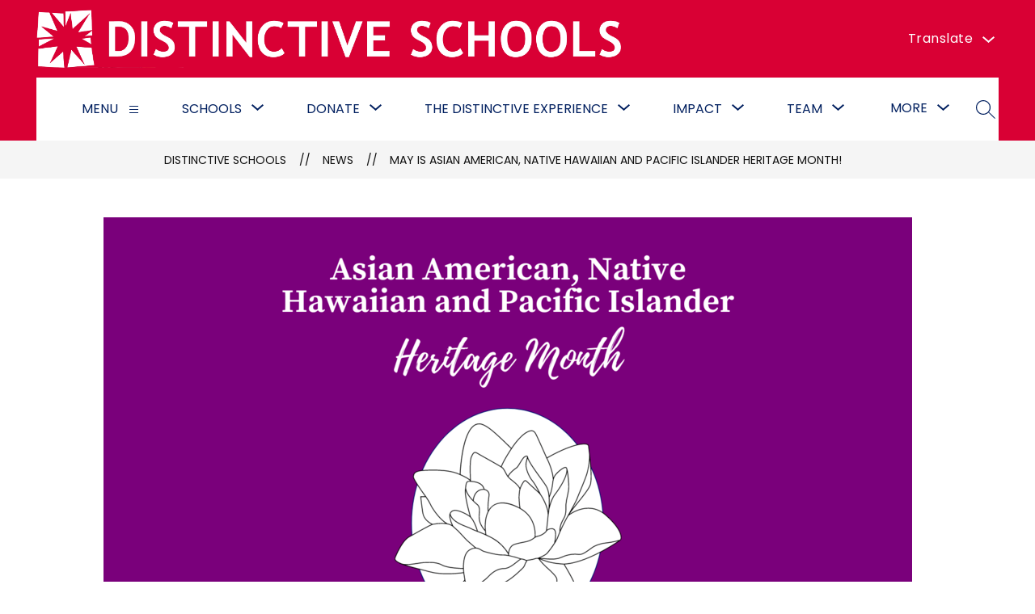

--- FILE ---
content_type: text/css
request_url: https://cmsv2-shared-assets.apptegy.net/Global/Components/Custom-Spotlights/custom-spotlight-v2.css
body_size: 2144
content:
/* ============= CUSTOM SPOTLIGHT V2 START ============= */
.custom-spotlight-v2 {
    width: 100%;
    padding-top: 2em;
    padding-bottom: 2em;
    box-sizing: border-box;
    position: relative;
    /* --bottom-bar-bg-image: url(https://cmsv2-shared-assets.apptegy.net/Schools/Socorro-ISD-3783/Images/bar-icons-pattern.png); */
    --bottom-bar-height: 210px;
    --bottom-bar-bg-color: var(--primary-color);
    --bottom-bar-text-color: #fff;
    --arrow-size: 60px;

    .header-slot-container {
        border: none;
    }
}

.custom-spotlight-v2 * {
    box-sizing: border-box;
}


.custom-spotlight-v2-list-wrap {
    z-index: 3;
}

.custom-spotlight-v2-item-image-wrap {
    position: relative;
    transition: all 1s linear;
}

.custom-spotlight-v2-item-image-wrap .custom-spotlight-v2-item-image {
    width: 100%;
    height: 585px;
    text-align: center;
    display: flex;
    justify-content: center;
    align-items: flex-start;
    cursor: pointer;
    position: relative;
    transition: all 1s linear;
    overflow: hidden;
}

@media only screen and (max-width: 600px) {
    .custom-spotlight-v2-item-image-wrap .custom-spotlight-v2-item-image {
        height: 400px;
    }
}

.custom-spotlight-v2-item-image-wrap .custom-spotlight-v2-item-image img {
    max-height: 200%;
    max-width: 100%;
    margin-left: auto;
    margin-right: auto;
    margin-top: auto;
    transform: scale(0.75);
    transition: all 1s linear;
    display: block;
}

.custom-spotlight-v2-item-image-wrap .activeClickedHack {
    position: absolute;
    width: 100%;
    height: 100%;
    top: 0;
    left: 0;
    z-index: 2;
    display: none;
    cursor: pointer;
    background-color: transparent;
    border: none;
    outline: none;

    &:focus-visible {
        border: 1px dashed #cacaca;
        border-bottom: unset;
    }
}

.custom-spotlight-v2-item__bottom {
    color: var(--bottom-bar-text-color);
    text-align: center;
    margin-left: auto;
    margin-right: auto;
    height: var(--bottom-bar-height);
    position: relative;
    isolation: isolate;
    display: flex;
    align-items: center;
    justify-content: center;
    align-items: center;
    flex-direction: column;
    opacity: 0;
    visibility: hidden;
    z-index: -1;
    transition: all 1s linear;

    @media screen and (max-width: 960px) {
        max-width: calc(100% - 90px);
    }

    @media screen and (max-width: 599px) {
        max-width: 100%;
    }
}

.custom-spotlight-v2-item-name-wrap {
    font-size: 2em;
    font-weight: 700;
    margin-top: 0.25em;
    margin-bottom: 0.5em;

    @media screen and (max-width: 1199px) {
        font-size: 1.5em;
    }
}

@media only screen and (max-width: 960px) {
    .custom-spotlight-v2-item-name-wrap {
        font-size: 1.5em;
    }
}

.custom-spotlight-v2-item-button:not(:has(a)),
.custom-spotlight-v2-item-button a {
    display: block;
    font-size: 1.1em;
    padding: 0.5em 1em;
    border-radius: 0.5em;
    margin-top: 0.5em;
    text-decoration: none;
    color: var(--bottom-bar-bg-color);
    background-color: var(--bottom-bar-text-color);
    border: 2px solid var(--bottom-bar-text-color);
    cursor: pointer;
    transition: all 1s linear;

    @media screen and (max-width: 1199px) {
        font-size: 1em;
    }
}

.custom-spotlight-v2-item-button:not(:has(a)):hover,
.custom-spotlight-v2-item-button a:hover {
    color: var(--bottom-bar-text-color);
    background-color: var(--bottom-bar-bg-color);
}

@media only screen and (max-width: 960px) {
    .custom-spotlight-v2-item-button {
        font-size: 1em;
    }
}

.custom-spotlight-v2-item-school {
    font-weight: 500;
    margin-bottom: 0.5em;
    text-align: center;
    --font-size: 1.4em;
    --line-height: 1.2;
    --lines-to-show: 2;
    display: block;
    display: -webkit-box;
    font-size: var(--font-size);
    line-height: var(--line-height);
    height: calc(var(--line-height) * var(--lines-to-show));
    overflow: hidden;
    text-overflow: ellipsis;
    -webkit-box-orient: vertical;
    -webkit-line-clamp: var(--lines-to-show);



    @media screen and (max-width: 1199px) {
        --font-size: 1em;
    }
}

.custom-spotlight-v2-item-school h1,
.custom-spotlight-v2-item-school h2,
.custom-spotlight-v2-item-school h3,
.custom-spotlight-v2-item-school h4,
.custom-spotlight-v2-item-school h5,
.custom-spotlight-v2-item-school h6 {
    font-size: inherit !important;
    font-weight: inherit;
}

@media only screen and (max-width: 960px) {
    .custom-spotlight-v2-item-school {
        font-size: 1.1em;
    }
}

.custom-spotlight-v2-item-description {
    width: 95%;
    max-height: 100%;
    font-size: 1.1em;
    text-align: center;
    padding: 0 1em;
    overflow: auto;
}

.custom-spotlight-v2-item-description::-webkit-scrollbar {
    width: 4px;
}

.custom-spotlight-v2-item-description::-webkit-scrollbar-track {
    background: #f1f1f1;
}

.custom-spotlight-v2-item-description::-webkit-scrollbar-thumb {
    background: #a0a0a0;
    border-radius: 3px;
}

.custom-spotlight-v2-item-description::-webkit-scrollbar-thumb:hover {
    background: #888;
}

.custom-spotlight-v2-item-description p {
    padding-bottom: 0.75em;
    text-align: center !important;
}

.custom-spotlight-v2-item__hidden-left {
    position: absolute;
    opacity: 0;
    visibility: hidden;
    width: 100%;
    height: 100px;
    bottom: var(--bottom-bar-height);
    right: 100%;
    display: flex;
    flex-direction: column;
    align-items: center;
    justify-content: center;
    z-index: 2;
}

@media only screen and (max-width: 960px) {
    .custom-spotlight-v2-item__hidden-left {
        display: none;
    }
}

.custom-spotlight-v2-item__hidden-right {
    position: absolute;
    opacity: 0;
    visibility: hidden;
    width: 100%;
    height: 100px;
    bottom: var(--bottom-bar-height);
    left: 100%;
    padding: 1em;
    display: flex;
    flex-direction: column;
    align-items: center;
    justify-content: center;
    z-index: 2;
}

.custom-spotlight-v2-item .closeExpanded {
    position: absolute;
    right: 32px;
    top: 32px;
    width: 36px;
    height: 36px;
    opacity: 0.3;
    display: none;
    z-index: 3;
    border: 1px solid transparent;
    border-radius: 2px;
    background-color: transparent;

    @media screen and (max-width: 599px) {
        top: 0;
        right: 10px;
    }
}

.custom-spotlight-v2-item .closeExpanded:after,
.custom-spotlight-v2-item .closeExpanded:before {
    content: close-quote;
    position: absolute;
    top: 0;
    left: 16px;
    height: 33px;
    width: 2px;
    background-color: #333;
}

.custom-spotlight-v2-item .closeExpanded:before {
    transform: rotate(45deg);
}

.custom-spotlight-v2-item .closeExpanded:after {
    transform: rotate(-45deg);
}

.custom-spotlight-v2 .custom-swiper-controls {
    height: 0;
    bottom: 0;
    display: block;
    color: var(--bottom-bar-text-color);
    margin-top: 0;
}

.custom-spotlight-v2 .custom-swiper-controls .custom-swiper-navigation {
    margin-top: 0;
}

.custom-spotlight-v2 .custom-swiper-controls .custom-swiper-pagination {
    display: none;
}

.custom-spotlight-v2 .custom-swiper-controls .custom-spotlight-v2-button-play-pause {
    width: 60px;
    height: 60px;
    position: absolute;
    left: 80px;
    bottom: calc(var(--bottom-bar-height) / 2 - 30px);
    background-color: transparent;
}

@media only screen and (max-width: 960px) {
    .custom-spotlight-v2 .custom-swiper-controls .custom-spotlight-v2-button-play-pause {
        display: none;
    }
}

.custom-spotlight-v2 .custom-swiper-controls .custom-spotlight-v2-button-prev,
.custom-spotlight-v2 .custom-swiper-controls .custom-spotlight-v2-button-next {
    position: absolute;
    width: var(--arrow-size);
    height: var(--arrow-size);
    bottom: calc(var(--bottom-bar-height) / 2 - 30px);

    @media screen and (max-width: 960px) {
        width: calc(var(--arrow-size) * .65);
        height: calc(var(--arrow-size) * .65)
    }

    @media screen and (max-width: 599px) {
        bottom: 15px;
    }
}

.custom-spotlight-v2 .custom-swiper-controls .swiper-button-disabled {
    opacity: 0.5;
    pointer-events: none;
}

.custom-spotlight-v2 .custom-swiper-controls .custom-swiper-prev-5,
.custom-spotlight-v2 .custom-swiper-controls .custom-swiper-next-5 {
    --arrow-style-5-color: var(--bottom-bar-bg-color);
    --arrow-style-5-bg-color: var(--bottom-bar-text-color);
    width: 40px;
    height: 40px;
    bottom: calc(var(--bottom-bar-height) / 2 - 20px);

    @media screen and (max-width: 599px) {
        bottom: 15px;
    }
}

.custom-spotlight-v2 .custom-swiper-controls .custom-spotlight-v2-button-prev {
    left: 15px;

    &.custom-swiper-prev-5 {
        left: 25px;

        @media screen and (max-width: 599px) {
            left: 15px;
        }
    }
}

.custom-spotlight-v2 .custom-swiper-controls .custom-spotlight-v2-button-next {
    left: unset;
    right: 15px;

    &.custom-swiper-next-5 {
        right: 25px;

        @media screen and (max-width: 599px) {
            right: 15px;
        }
    }
}


.custom-spotlight-v2-list-area {
    position: relative;
    opacity: 0;
    transition: all .25s linear;
}

.custom-spotlight-v2-list-area.full-width {
    width: calc(100% + 64px);
    margin-left: -32px;

    @media screen and (max-width: 599px) {
        width: calc(100% + 40px);
        margin-left: -20px;
    }
}

.custom-spotlight-v2-list-area:has(.swiper-initialized) {
    opacity: 1;
}

.custom-spotlight-v2-list-area:after {
    content: close-quote;
    display: block;
    position: absolute;
    width: 100%;
    height: var(--bottom-bar-height);
    bottom: 0;
    left: 0;
    background-color: var(--bottom-bar-bg-color);
    z-index: 1;
}

.custom-spotlight-v2-list-area:before {
    content: close-quote;
    display: block;
    position: absolute;
    width: 100%;
    height: var(--bottom-bar-height);
    bottom: 0;
    left: 0;
    background-image: var(--bottom-bar-bg-image, none);
    background-size: cover;
    background-position: center;
    background-repeat: no-repeat;
    opacity: 0.15;
    z-index: 2;
}

.custom-spotlight-v2-list-area .swiper-slide-active .custom-spotlight-v2-item-image-wrap img {
    transform: scale(1);
}

.custom-spotlight-v2-list-area .swiper-slide-active .custom-spotlight-v2-item-image-wrap .activeClickedHack {
    display: block;
}

.custom-spotlight-v2-list-area .swiper-slide-active .custom-spotlight-v2-item__bottom {
    opacity: 1;
    visibility: visible;
    z-index: 1;
}

@media only screen and (min-width: 959px) {
    .custom-spotlight-v2-list-area .swiper-slide-active.view-all-slide .custom-spotlight-v2-item-image-wrap img {
        max-height: 100%;
    }
}

.custom-spotlight-v2-list-area .swiper-slide-active.view-all-slide .custom-spotlight-v2-item__hidden-left {
    opacity: 1;
    visibility: visible;
    height: calc(100% - var(--bottom-bar-height));
    transition: all 1s linear;
    padding-left: 10px;
    padding-right: 10px;
}

.custom-spotlight-v2-list-area .swiper-slide-active.view-all-slide .custom-spotlight-v2-item__hidden-left .custom-spotlight-v2-item-button:not(:has(a)) {
    display: none;
}

.custom-spotlight-v2-list-area .swiper-slide-active.view-all-slide .custom-spotlight-v2-item__hidden-left .custom-spotlight-v2-item-button a {
    color: var(--bottom-bar-text-color);
    background-color: var(--bottom-bar-bg-color);
    border-color: var(--bottom-bar-bg-color);
}

.custom-spotlight-v2-list-area .swiper-slide-active.view-all-slide .custom-spotlight-v2-item__hidden-left .custom-spotlight-v2-item-button a:hover {
    color: var(--bottom-bar-bg-color);
    background-color: var(--bottom-bar-text-color);
}

.custom-spotlight-v2-list-area .swiper-slide-active.view-all-slide .custom-spotlight-v2-item__hidden-right {
    opacity: 1;
    visibility: visible;
    height: calc(100% - var(--bottom-bar-height));
    transition: all 1s linear;
}

@media only screen and (max-width: 960px) {
    .custom-spotlight-v2-list-area .swiper-slide-active.view-all-slide .custom-spotlight-v2-item__hidden-right {
        height: 400px;
        background-color: #fff;
        top: 0;
        left: 0;
        opacity: 1;
        visibility: visible;
        transition: none;
        padding-top: 40px;
    }

    .custom-spotlight-v2-list-area .swiper-slide-active.view-all-slide .custom-spotlight-v2-item__hidden-right .custom-spotlight-v2-item-description {
        width: 100%;
        max-height: 500px;
        font-size: 15px;
    }
}

.custom-spotlight-v2-list-area .swiper-slide-active.view-all-slide .custom-spotlight-v2-item .closeExpanded {
    display: block;
    cursor: pointer;
}

@media only screen and (min-width: 959px) {
    .custom-spotlight-v2-list-area .swiper-slide-active.view-all-slide .custom-spotlight-v2-item__bottom {
        opacity: 0;
        visibility: hidden;
    }
}

.custom-spotlight-v2-list-area .custom-spotlight-v2-list:has(.view-all-slide) .swiper-slide.view-all-slide {
    z-index: 5;
}

.custom-spotlight-v2-list-area .custom-spotlight-v2-list:has(.view-all-slide) .swiper-slide:not(.view-all-slide) {
    position: relative;
    z-index: 1;
}

.custom-spotlight-v2-list-area .custom-spotlight-v2-list:has(.view-all-slide) .swiper-slide:not(.view-all-slide) .custom-spotlight-v2-item-image-wrap {
    opacity: 0;
    visibility: hidden;
    z-index: -1;
}

/* ============= CUSTOM SPOTLIGHT V2 END ============= */

--- FILE ---
content_type: text/css
request_url: https://cmsv2-shared-assets.apptegy.net/Global/Components/MenuV5-MORE-dropdowns/MenuV5-MORE-dropdowns-CSS.css
body_size: 518
content:
/* Menu v5 - Display the links in the 'More' dropdown instead of across the full width */
#view-header #more-menu-dropdown:has(.cloned-dropdown-drawer) {
    .bar-menu-item.menu-dropdown-item {
        flex-wrap: wrap;

        .menu-item-icon:not(:hover) .open {
            transform: rotate(0deg);
        }

        &:hover,
        &:focus-within {
            .menu-item-icon svg {
                transform: rotate(-180deg) !important;
            }

            .bar-nav-menu--drawer {
                max-height: 800px;
                overflow-y: auto;
                transition: all .4s ease-in-out .3s;
            }
        }

        .bar-nav-menu--drawer {
            width: 100%;
            box-sizing: border-box;
            height: auto;
            min-height: inherit;
            max-height: 0px;
            overflow: hidden;
            transition: all .5s ease-in-out .2s;

            .bar-nav-menu--drawer-content-wrapper {
                padding: 0 0 0 10px;
                box-sizing: border-box;
                
                .bar-nav--drawer-element .bar-nav--drawer-element-title {
                    min-height: inherit;
                    margin-top: 15px;
                }
                
                .bar-nav--drawer-element .bar-nav--drawer-element-title .bar-nav--drawer-element-title-text {
                    white-space: normal;
                }
            }

            .bar-nav--drawer-children {
                display: block !important;
                max-height: 0px;
                padding-left: 20px;
                overflow: hidden;
                transition: all .5s ease-in-out .2s;
            }

            .bar-nav--drawer-element.has-children:hover,
            .bar-nav--drawer-element.has-children:focus-within {
                .bar-nav--drawer-element-title-icon svg {
                    transform: rotate(-180deg);
                }

                .bar-nav--drawer-children {
                    max-height: 600px;
                    overflow: auto;
                    box-sizing: border-box;
                    transition: all .4s ease-in-out .3s;
                }
            }



        }
    }
}

.drawer-hidden {
    display: none !important;
}

.cloned-dropdown-drawer {
    display: block !important;
    position: static !important;
}
/* END - Menu v5 - Display the links in the 'More' dropdown instead of across the full width */

--- FILE ---
content_type: text/css
request_url: https://cmsv2-shared-assets.apptegy.net/Schools/Distinctive-Schools-2399/distinctiveschoolsilmi-new-css.css
body_size: 5960
content:
#app,
.pb-main,
body,
html,
button,
#h3 .utility-menu .utilities-bar .translate-button .translate-text {
    font-family: "Poppins", sans-serif !important;
    --font-family: "Poppins", sans-serif !important;
}

h1,
h2,
#app:not(#home) h3,
#app:not(#home) h4 {
    font-family: "Ubuntu", sans-serif;
}

#app {
    --gradient: linear-gradient(90deg, #F07622 0%, #C81F3F 35%, #9F58A2 68%, #054F7D 100%);
}

/* View header */
#view-header:has(.bar-nav-menu) {
    .header-bar-wrapper {
        background: var(--gradient) !important;
    }

    #h3 .utility-menu {
        flex-direction: column;
        padding-block: 20px;

        .logo {
            height: 62px;
            margin: 0;

            img {
                object-fit: contain;
            }
        }

        .utilities-bar {
            margin-left: 0;

            .translate-button {
                position: absolute;
                right: 122px;
                top: 100%;
                height: 78px;
                box-sizing: border-box;
                margin: 0;
                transform: translateY(-50%);
                margin-top: 5px;
                align-items: center;
                width: 121px;
                margin-right: 40px;

                &::after {
                    width: 0%;
                    position: absolute;
                    bottom: 22px;
                    left: 50%;
                    height: 2px;
                    transform: translateX(-50%);
                    background-color: var(--secondary-color);
                    transition: all .35s ease-in-out;
                    content: '';
                }

                &:hover::after {
                    width: calc(100% - 3px);
                    margin-left: -6px;
                }

                .translate-text {
                    color: var(--primary-color) !important;
                    text-transform: uppercase;
                    font-weight: 400;
                    letter-spacing: 0;
                }

                svg,
                svg path {
                    fill: var(--primary-color);
                }
            }
        }
    }

    .utilities-bar .utility-bar-items {
        display: none;
    }

    .header-bar-wrapper #h3 {
        margin-bottom: -45px;
    }

    .header-bar-wrapper #m5 {
        border-radius: 20px;
        transform: translateY(45px);
    }

    .bar-nav-menu--drawer {
        top: 100%;
        min-height: unset;
    }

    .bar-nav-menu--drawer .bar-nav-menu--drawer-content-wrapper {
        padding-block: 16px;


        .menu-item-active-line {
            display: none;
        }

        .dropdown-with-icons span {
            border-radius: 0;
            width: 45px;
            height: 45px;

            svg {
                padding: 0;
            }
        }
    }

    .bar-nav-menu .bar-nav-menu-bar .bar-nav-item-wrapper .options-wrapper:has(#explore-button) {
        display: none;
    }

    .bar-nav-menu .bar-nav-menu-bar .bar-nav-item-wrapper .options-wrapper:has(#schoolsbutton) {
        order: 2;
        position: absolute;
        right: 250px;
        width: 155px;

        &+.options-wrapper>.bar-menu-item .bar-nav-element .link {
            color: var(--secondary-color);
        }
    }

    .options-wrapper>.bar-menu-item,
    #more-menu-item {
        position: relative;

        &::after {
            width: 0%;
            position: absolute;
            bottom: 22px;
            left: 50%;
            height: 2px;
            transform: translateX(-50%);
            background-color: var(--secondary-color);
            transition: all .35s ease-in-out;
            content: '';
        }
    }

    .bar-menu-item.menu-item-active,
    .bar-menu-item:hover,
    #more-menu-item:hover {
        background: transparent;

        &::after {
            width: calc(100% - 48px);
        }
    }

    .bar-nav-menu .bar-nav-menu-bar .bar-nav-menu--align-right {
        order: 0;
    }

    .bar-nav-menu .bar-nav-menu-bar {
        min-height: 78px;

        &::after {
            content: '';
            width: 1px;
            height: 45px;
            order: 1;
            background-color: var(--text-color);
        }
    }

    .bar-end-options {
        padding-left: 300px;
        order: 2;
    }

    #h3 #languagesmenu {
        top: 100%;
        margin-top: 45px;
        right: 65px;
    }

    .bar-nav-menu .bar-nav-menu-bar .bar-nav-menu--align-right #schools-menu-sm1 {
        transform: none;
        right: -100px;
        left: auto;
        min-width: 70vw;
    }
}

/* header v3 position above the gallery */
#view-header #cms-header {
    --header-position: relative !important;
}

/* END header v3 position above the gallery */
#view-header .mobile-header {
    padding-block: 10px;

    .logo {
        img {
            object-fit: contain;
            max-width: 100%;
        }
    }
}

body:not(.sandbox, .distinctive-schools) {
    #view-header:has(.bar-nav-menu) {
        #h3 .utility-menu {
            flex-direction: row;
            justify-content: space-between;
            align-items: center;
            gap: 20px;
            padding-block: 10px;

            .logo {
                height: 90px;

                @media only screen and (min-width: 1400px) {
                    height: 114px;
                }
            }
            .district-logo {
                max-height: 62px;

                img {
                    max-height: 62px;
                    max-width: 100%;
                    width: auto;
                    object-fit: contain;
                }
            }
        }
    }
}

/* END view header */
/* general styling */
#home {
    .header-slot-container h2 {
        font-weight: 700;
        font-size: clamp(2rem, 1.25rem + 2vw, 3.25rem);
        line-height: 1.1;
        letter-spacing: 0;
    }

    .see-all-container .light-header-accent {
        display: none;
    }

    .see-all-container .see-all-button {
        transition: all .35s ease-in-out;
        border: 2px solid var(--button-bg-color);
        border-radius: 10px;
    }

    .see-all-container .see-all-button:not(:hover) {
        background-color: var(--button-text-color);
        color: var(--button-bg-color);
        border: 2px solid currentColor;
    }
}

/* end general styling */

/* custom top text section */
#content-area-2 { 

        &:has(span:first-child:empty) {
                display: none !important;
        }

    .container {
        display: flex;
        flex-direction: column;
        padding-top: clamp(1.25rem, -8.75rem + 12.5vw, 3.75rem);
        gap: 20px;
        box-sizing: border-box;


        @media only screen and (min-width: 980px) {
            flex-direction: row-reverse;
            gap: 0;
            padding-inline: 20px;

            .text {
                width: 50%;
                flex: 1;
                padding-right: clamp(1.875rem, -5.04rem + 11.29vw, 6.25rem);
                padding-top: 25px;
                padding-bottom: 5%;
            }

            .title {
                width: 50%;
                flex: 1;
                padding-left: clamp(1.875rem, -5.04rem + 11.29vw, 6.25rem);
                padding-bottom: 5%;
            }
        }

        *,
        *::before,
        *::after {
            box-sizing: border-box;
        }

        .text {
            font-size: clamp(1.063rem, -0.938rem + 2.5vw, 1.313rem);
            line-height: 1.4;
            color: var(--primary-color);

            position: relative;

            @media only screen and (max-width: 979px) {
                padding-right: 10px;

                &::after {
                    width: 20px !important;
                }
            }

            &::after {
                content: '';
                position: absolute;
                right: -10px;
                top: 0;
                width: 29px;
                height: 392px;
                max-height: 100%;
                background-image: url("data:image/svg+xml,%3Csvg width='36' height='375' viewBox='0 0 36 375' fill='none' xmlns='http://www.w3.org/2000/svg'%3E%3Cpath d='M21 3C21 1.34315 19.6569 7.24234e-08 18 0C16.3431 -7.24234e-08 15 1.34315 15 3L18 3L21 3ZM18 307.32L35.3205 290L18 272.68L0.679478 290L18 307.32ZM18 3L15 3L15 290L18 290L21 290L21 3L18 3Z' fill='url(%23paint0_linear_448_44)'/%3E%3Cpath d='M17 323L28 334L17 345L6 334L17 323Z' fill='%239F58A3'/%3E%3Cpath d='M17 359L25 367L17 375L9 367L17 359Z' fill='%23EF7723'/%3E%3Cdefs%3E%3ClinearGradient id='paint0_linear_448_44' x1='17.5' y1='3' x2='17.5' y2='290' gradientUnits='userSpaceOnUse'%3E%3Cstop stop-color='%23F07622'/%3E%3Cstop offset='0.35' stop-color='%23C81F3F'/%3E%3Cstop offset='0.68' stop-color='%239F58A2'/%3E%3Cstop offset='1' stop-color='%23054F7D'/%3E%3C/linearGradient%3E%3C/defs%3E%3C/svg%3E%0A");
                background-repeat: no-repeat no-repeat;
                background-position: top right;
                background-size: contain;
            }


        }

        .title {

            h2 {
                color: var(--primary-color);
                letter-spacing: -0.01em;
                line-height: 1;
                text-transform: uppercase;
                font-size: clamp(2.5rem, -1.431rem + 8.276vw, 8.5rem);
            }
        }

    }
}

/* END custom top text section */

/* About us */
#home #about-v1 {
    position: relative;
    isolation: isolate;

    @media only screen and (max-width: 599px) {
        padding-inline: 10px;

        .main-content .icon-link-buttons .button {
            width: 100%;
            height: auto;
        }
    }

    &::before {
        position: absolute;
        content: '';
        z-index: -1;
        inset: 0;
        background: var(--gradient);
        transform: scaleX(-1);
    }

    &>* {
        background-color: var(--bg-color);
        margin: 0;
        padding-inline: 20px;


        @media only screen and (min-width: 1280px) {
            padding-inline: 30px;
        }

        &:first-child {
            border-radius: 15px 15px 0 0;
            padding-top: 25px;
        }

        &:last-child {
            border-radius: 0 0 15px 15px;
            padding-bottom: 25px;

            .left-content {
                padding-top: 25px;
            }
        }
    }

    .left-content .left-text {
        font-size: 19px;
        line-height: 1.4;
    }

    .icon-link-buttons .button {
        height: 120px;
        width: 120px;
    }
}

/* END about us */

/* News */
#app #news-n4 {
    position: relative;
    isolation: isolate;
    padding-inline: 70px;


    &::before,
    &::after,
    .news-content::before,
    .news-content::after {
        width: 100%;
        left: 0;
        box-sizing: border-box;
        border-left: 31px solid transparent;
        height: 76px;
        display: block;
        position: absolute;
        content: '';
    }

    &::before {
        --color: #EF7723;
        top: 25%;
        border-left-color: var(--color);
        background: color-mix(in srgb, var(--color), #fff 90%);
    }

    &::after {
        --color: #C82040;
        top: 42%;
        border-left-color: var(--color);
        background: color-mix(in srgb, var(--color), #fff 90%);
    }

    .news-content::before {
        --color: #9F58A3;
        top: 60%;
        border-left-color: var(--color);
        background: color-mix(in srgb, var(--color), #fff 90%);
    }

    .news-content::after {
        --color: #447EAD;
        top: 77%;
        border-left-color: var(--color);
        background: color-mix(in srgb, var(--color), #fff 90%);
    }

    .story .news-image {
        border-radius: 20px;
        overflow: hidden;

        .image-hidden-wrapper {
            border-top: none !important;
        }
    }

    .story .news-snippet.outer-snippet {
        display: none;
    }

    .story .news-snippet.inner-snippet {
        display: block;
        width: 100%;
        color: var(--news-text-color, var(--snippet-color));
        box-sizing: border-box;
        font-weight: 400;
        margin-bottom: 50px;
        overflow: hidden;
        display: -webkit-box;
        -webkit-line-clamp: 4;
        line-clamp: 4;
        -webkit-box-orient: vertical;
    }

    .news-image-title-link {
        height: 100%;
        display: flex;
        flex-direction: column;
    }

    .story .news-title {
        max-width: calc(100% - 24px);
        margin-inline: auto;
        box-shadow: 0px 20px 24px -4px rgba(0, 0, 0, 0.09), 0px 8px 8px -4px rgba(0, 0, 0, 0.08);
        background-color: var(--news-box-bg, var(--bg-color));
        color: var(--news-title-color, var(--article-title-color));
        padding: 30px 40px;
        box-sizing: border-box;
        position: relative;
        margin-top: -20px;
        z-index: 2;
        border-radius: 20px;
        font-size: var(--news-title-size, 19px);
        line-height: 1.3;
        font-weight: 600;
        flex: 1;

        &::before,
        &::after {
            content: '';
            position: absolute;
            bottom: 25px;
            right: 25px;
            display: block;
            width: 38px;
            height: 38px;
            transition: all .35s ease-in-out;
            border-radius: 50vw;
            box-sizing: border-box;
        }

        &::before {
            background-color: var(--arrow-color, var(--primary-color));
            mask-image: url("data:image/svg+xml,%3Csvg xmlns='http://www.w3.org/2000/svg' width='18' height='18' viewBox='0 0 18 18' fill='none'%3E%3Cpath d='M8.46975 12.9697L9.53025 14.0302L14.5605 8.99998L9.53025 3.96973L8.46975 5.03023L11.6895 8.24998H4.5V9.74998H11.6895L8.46975 12.9697Z' fill='%23FFFFFF'/%3E%3C/svg%3E");
            mask-repeat: no-repeat no-repeat;
            mask-position: center center;
            mask-size: 70% auto;
        }

        &::after {
            background-color: var(--arrow-background, var(--primary-color-contrast));
            border: 2px solid var(--arrow-color, var(--primary-color));
            z-index: -1;
        }
    }

    @media only screen and (min-width: 1280px) {
        .news-content:not(.more-headlines-content)>.story .news-title {

            &::before,
            &::after {
                width: 43px;
                height: 43px;
            }
        }
    }

    .story a:hover {

        .news-title::before,
        .news-title::after {
            transform: translateX(5px);
        }
    }

}

@media only screen and (min-width: 960px) and (max-width: 1279px) {
    #app #news-n4 .news-content {
        gap: 10px;
        justify-content: center;
    }

    #app #news-n4 .story {
        width: calc(50% - 16px);
        margin-right: 0;

        .news-image-title-link .news-image-container {
            margin: 0;
            width: 100%;
        }

        .news-image-title-link .news-title {
            width: 100%;
        }
    }
}

@media only screen and (max-width: 800px) {
    #app #news-n4 .story .news-title {
        padding: 25px
    }
}

@media only screen and (max-width: 600px) {
    #app #news-n4 {
        padding-left: 30px;
        padding-right: 20px;

        &::before,
        &::after,
        .news-content::before,
        .news-content::after {
            border-left-width: 20px;
        }
    }
}

/* End News */

/* Events */
@media only screen and (min-width: 600px) {
    #home .events-e6 {
        padding-inline: 70px;
    }
}

#home .events-e6 .events-container .events-wrapper .event-card .start-date .month {
    font-weight: 700;
    font-size: 20px;
}

/* end events */

/* START - custom spotlight */
#app .custom-spotlight-v2 {
    --bottom-bar-bg-color: var(--gradient);
    --bottom-bar-height: 140px;

    &:not(:has(img[src^="http"])) {
        display: none;
    }

    .custom-spotlight-v2-item-image-wrap .custom-spotlight-v2-item-image {
        align-items: flex-end;
    }

    .custom-spotlight-v2-item-image-wrap .custom-spotlight-v2-item-image img {
        transform-origin: bottom center;        
    }
    .custom-spotlight-v2-list-area .swiper-slide:not(.swiper-slide-active.view-all-slide) .custom-spotlight-v2-item-image-wrap img {
        max-height: 130%;
    }

    @media only screen and (min-width: 600px) {
        .custom-spotlight-v2-item-image-wrap .custom-spotlight-v2-item-image {
            height: clamp(20rem, 10rem + 16.667vw, 30rem);
        }
    }

    .custom-spotlight-v2-title {
        color: var(--primary-color);
    }

    .custom-spotlight-v2-list-area::after {
        background: var(--bottom-bar-bg-color);
        transform: scaleX(-1);
    }

    .custom-spotlight-v2-item-button {
        transition: all .25s ease-in-out;
        border-radius: 10px;
    }

    .custom-spotlight-v2-item-button {
        color: var(--primary-color);
        position: relative;
        font-weight: 700;
        border: 0;
        transition: all .35s ease-in-out;

        &:empty {
                display: none;
        }

        &:hover {
            color: #FFF;

            &::before {
                background: #FFF;
                inset: -1;
            }
        }

        &::before {
            content: '';
            position: absolute;
            inset: -2px;
            padding: 3px;
            border-radius: 10px;
            background: linear-gradient(90deg, #F07622 0%, #C81F3F 35%, #9F58A2 68%, #054F7D 100%);
            -webkit-mask:
                linear-gradient(#fff 0 0) content-box,
                linear-gradient(#fff 0 0);
            -webkit-mask-composite: xor;
            mask-composite: exclude;
            z-index: -1;
            box-sizing: border-box;
            transition: all .35s ease-in-out;
        }
    }
}

/* END - custom spotlight */
/* video */
#video-component {

    iframe,
    .mirrors .thumbnail img {
        border-radius: 20px;
    }
}

/* end video */

/* footer */
#app #view-footer .footer-social-links {
    --icon-color: var(--primary-color);
}

#cms-footer #footer-f1 p {
    padding-bottom: 10px;
    white-space: normal;
}

#cms-footer #footer-f1 .row .footer-column-main {
    flex-basis: 100% !important;
    text-align: center;
    order: 0;

    &>h2 {
        display: none;
    }

    &>p {
        &>span:first-child {
            color: var(--primary-color);
            font-weight: 700;
            display: block;
            font-size: 19px;
        }

        .new-line {

            @media only screen and (max-width: 500px) {
                display: flex;
                flex-direction: column;
                align-items: center;

                span {
                    border: 0 !important;
                }
            }

            span {
                &:first-child {
                    border-right: 1px solid currentColor;
                }
            }
        }
    }
}

#footer-f1 .row .footer-column-main .footer-logo {
    margin: auto;
    max-width: 100%;
    display: flex;
}

#footer-f1 .row .footer-column-main p span {
    display: inline;
    padding-left: 8px;
    padding-right: 8px;
}

#footer-f1 .row .footer-columns {
    flex-basis: 100% !important;
    text-align: center;
    order: 2;
    padding: 0;
    margin: 0;
}

#footer-f1 .row .footer-columns .normal-window {
    display: flex;
    justify-content: center;
    margin-bottom: 10px;
    gap: 10px;

    @media only screen and (max-width: 600px) {
        flex-direction: column;
        align-items: center;
    }
}

#footer-f1 .row .footer-columns .normal-window li {
    margin-left: 6px;
    margin-right: 6px;

    &:has(.image-container)+li p {
        text-align: left;
    }
}

#footer-f1 .row .footer-column-last {
    flex-basis: 100%;
    text-align: center;
}

#footer-f1 .row h2 {
    display: none;
}

#footer-f1 .row .footer-column-last a {
    display: inline;
    padding-left: 5px;
    padding-right: 5px;
}

#footer-f1 .row .footer-column-last a img {
    display: inline;
}

#view-footer #cms-footer #footer-f1 .footer-column-last {
    flex-basis: 100%;
    order: 1;
    padding-top: 15px;
}

#view-footer #cms-footer #footer-f1 .footer-column-last .footer-social-links li {
    margin-left: 4px;
    margin-right: 4px;
}
#view-footer #footer-f1 #footer-f1 .additional-text-bottom {
        padding-top: 10px;
        width: 100%;
}
/* end footer */
/* CMS pages */
#app:has(#view-header .bar-nav-menu) {
    .breadcrumb {
        padding-top: 40px;
    }
}

/* end */
/* from old code ============= ---------------------------- ==========================*/
#home #buttons-b2.light .button-link, 
#home #buttons-b2.light a {
    font-size: clamp(1.125rem, 0.8589rem + 0.6452vw, 1.375rem);
    padding: 1em 2em;
    box-sizing: border-box;
}

/* Custom Modal */

#container.hasCustomModal {
    position: relative;
}

.modalOuter {
    position: fixed;
    width: 100%;
    height: 100%;
    top: 0;
    left: 0;
    display: flex;
    z-index: 9;
    visibility: visible;
    opacity: 1;
    color: var(--modal-text-color);
    transition: all .5s linear;
    padding: 40px 30px 35px;
    background-color: var(--modal-background-color);
    box-sizing: border-box;
    margin-bottom: 1px;
    border-bottom: 2px solid #d4d4d4;
}

.hasCustomModal--centered .modalOuter {
    justify-content: center;
    align-items: center;
    background-color: #0000007d;
}

.modalInner {
    width: 100%;
}

.modalElement {
    display: flex;
    padding-left: 200px;
    box-sizing: border-box;
    padding-right: 2em;
    padding-bottom: 0;
    align-items: center;
    font-size: 16px;
    /*    position: relative;*/
    box-sizing: border-box;
    color: var(--modal-text-color);
}

.hasCustomModal--centered .modalElement {
    width: 900px;
    max-width: calc(100% - 60px);
    min-height: 400px;
    max-height: 80vh;
    overflow: auto;
}

.hasCustomModal--bottom .modalOuter {
    justify-content: center;
    align-items: flex-end;
}

.hasCustomModal--top .modalOuter {
    justify-content: center;
    align-items: start;
}

.hasCustomModal--bottom .modalElement {
    width: 100%;
    max-width: 100%;
    max-height: 80vh;
    font-size: 15px;
    background-size: 200px auto;
    background-position: bottom 10px right 15px;
    border-radius: 0;
}


.modalHtml {
    display: flex;
    align-items: center;
    gap: 5%;
}

.modalTitle {
    font-size: 1.6em;
    margin-bottom: .5em;
    text-transform: uppercase;
    position: relative;
}

.modalTitle:after {
    content: close-quote;
    display: block;
    width: 100px;
    height: 2px;
    background-color: currentcolor;
    margin-top: .4em;
}



.modalHtml h3 {
    font-size: 1.5em;
    margin-bottom: .25em;
}

.hasCustomModal--bottom .modalHtml h3 {
    font-size: 1.2em;
    margin-bottom: .25em;
}

.modalHtml ul {
    padding-left: 0;
}

.modalHtml ul li {
    margin-bottom: .4em;
}

.modalHtml .title-wrap {
    margin-bottom: 1em;
}

.modalHtml ul {
    padding-left: 1em;
}

.modalHtml .text-wrap {
    font-size: clamp(19px, 1.714vw, 24px);
    line-height: 1.4;
    letter-spacing: 0.02em;
}

.modalHtml .text-wrap p {
    padding-bottom: .25em;
}

.modalHtml .text-wrap a {
    color: #FFF;
    text-decoration: none;
}

.modalHtml .text-wrap a:hover {
    text-decoration: underline;
}

.modalHtml a.button-element {
    font-size: clamp(18px, 1.571vw, 22px);
    line-height: 1.1;
    text-transform: uppercase;
    padding: 0.8em 1em;
    display: inline-flex;
    align-items: center;
    justify-content: center;
    color: currentcolor;
    border-radius: 50vw;
    border: 5px solid var(--modal-background-color);
    text-decoration: none;
    margin-top: 10px;
    margin-bottom: 10px;
    transition: all .25s linear;
    background: #FFF;
    color: #D90134;
    font-weight: 700;
    position: relative;
}

.modalHtml a.button-element:hover {
    background-color: #D90134;
    color: #FFF;
}

/*
.modalHtml a.button-element::after {
    position: absolute;
    content: no-close-quote;
    height: calc(100% + 12px);
    aspect-ratio: 1/1;
    border: 6px solid white;
    border-radius: 50%;
    border-bottom-color: transparent;
    border-left-color: transparent;
    transform: rotate(45deg);
    right: -12px;
    z-index: -1;
} 
.modalHtml a.button-element:hover::after {
    right: auto;
    left: -12px;
    transform: rotate(-45deg) scaleX(-1);
    border-top-color: #D90134;
    border-right-color: #D90134;
}
*/
.modalHtml a.button-element span {
    top: 50%;
    position: absolute;
    height: calc(100% + 22px);
    aspect-ratio: 1/2; 
    z-index: -2;
    right: 0;
    transform: translate(26%, -50%);
    overflow: hidden; 
}

.modalHtml a.button-element span::after {
    position: absolute;
    content: no-close-quote; 
    height: 100%;
    aspect-ratio: 1/1;
    border: 6px solid #FFF;
    right: 0;
    top: 0;
    border-radius: 50vw;
    box-sizing: border-box; 
}
.modalHtml a.button-element:hover span {
    left: 50%;
    right: auto;
    transform: translate(-50%, -50%);
    width: calc(100% + 22px);
    aspect-ratio: unset;
}
.modalHtml a.button-element:hover span::after {
    width: 100%;
    aspect-ratio: unset;
}
.modalHtml .modalAction {
    min-width: clamp(215px, 23.077vw, 300px);
    display: flex;
    flex-direction: column;
    align-items: flex-end;
}

.closeModal {
    overflow: hidden;
    position: absolute;
    top: 0;
    right: 0;
    border: none;
    padding: 0;
    width: 2.5em;
    height: 2.5em;
    border-radius: 50%;
    background: transparent;
    color: var(--modal-text-color);
    font: inherit;
    text-indent: 100%;
    cursor: pointer;
}

.hasCustomModal--bottom .closeModal {
    top: 5px;
    right: 10px;
}

.closeModal:focus {
    color: var(--modal-text-color);
    ;
}

.closeModal:hover {
    color: var(--modal-text-color);
    ;
}

.closeModal:before,
.closeModal:after {
    content: close-quote;
    position: absolute;
    top: 15%;
    left: calc(50% - .0625em);
    width: 0.125em;
    height: 70%;
    border-radius: 0.125em;
    transform: rotate(45deg);
    background: currentcolor;
}

.closeModal:after {
    transform: rotate(-45deg);
}

.triggerModalWhenHidden {
    position: absolute;
    width: 40px;
    height: 40px;
    right: 5px;
    top: 0px;
    cursor: pointer;
    background-color: #fff;
    padding: 2px;
    border-bottom-left-radius: 5px;
    border-bottom-right-radius: 5px;
    background-color: #D90134; 
    z-index: -1;
    opacity: 0;
    visibility: hidden;
    transition: all .5s linear;
    border: 0;
    display: flex;
    flex-direction: column;
    align-items: center;
    justify-content: center;
}

.triggerModalWhenHidden::after { 
    content: no-close-quote; 
    border: solid var(--modal-text-color);
    border-width: 0 5px 5px 0;
    display: inline-block;
    padding: 5px;
    transform: rotate(45deg); 
    transform-origin: center;
    margin-top: -10px;
}
.triggerModalWhenHidden:hover,
.triggerModalWhenHidden:focus {
    height: 50px;
    background-color: var(--modal-background-color); 
}
.triggerModalWhenHidden:hover::after, 
.triggerModalWhenHidden:focus::after { 
     margin-top: 0;   
} 
.hiddenModal .triggerModalWhenHidden {
    z-index: 9;
    opacity: 1;
    visibility: visible;
}

.hiddenModal .modalOuter {
    z-index: -1;
    opacity: 0;
    visibility: hidden;
}

.hasCustomModal--banner .modalOuter {
    position: relative;
    isolation: isolate;
}

.hasCustomModal--banner .modalOuter svg.corner-shape {
    position: absolute;
    left: 0;
    bottom: -2px;
    height: calc(100% + 2px);
    width: 237px;
    z-index: -1;
}

.hasCustomModal--banner .modalElement {
    border-radius: 0;
    width: 100%;
}

.hasCustomModal--banner.hiddenModal .modalOuter {
    height: 0;
    padding: 0;
    overflow: hidden;
}

@media screen and (max-width: 1350px) {
    .hasCustomModal--banner .modalOuter svg.corner-shape {
        left: -24px;
        width: 150px;
    }

    .modalOuter {
        padding-right: 10px;
        padding-bottom: 15px;
    }

    .modalElement {
        padding-left: 90px;
        padding-right: 0;
    }
}
@media screen and (max-width: 960px) {
    .triggerModalWhenHidden {
        width: 30px;
        height: 30px;
    }
    .triggerModalWhenHidden:hover, .triggerModalWhenHidden:focus {
        height: 40px;
    }
    .hiddenModal #view-header #h1 .header-container {
        padding-top: 20px;
    }
}
@media screen and (max-width: 700px) {
    .hasCustomModal--banner .modalOuter svg.corner-shape {
        width: 50px;
        left: -10px;
    }

    .modalElement {
        padding-left: 10px;
    }

    .modalHtml {
        flex-direction: column;
        gap: 20px;
        text-align: center;
    }
}

/* END Custom Modal */


--- FILE ---
content_type: text/javascript
request_url: https://cmsv2-shared-assets.apptegy.net/Global/Components/MenuV5-MORE-dropdowns/MenuV5-MORE-dropdowns-JS.js
body_size: 1749
content:
/* Menu v5 - Display the links in the 'More' dropdown instead of across the full width */
document.addEventListener('appLoaded', () => {
    const headerElement = document.querySelector('#cms-header');
    if (!headerElement) return;

    const cache = {
        drawers: new Map(),
        elements: {
            mainNavItems: null,
            dropdownItems: null,
            lastUpdate: 0
        }
    };

    let isProcessing = false;
    let animationId;

    function throttle(func, delay) {
        let lastCall = 0;
        return (...args) => {
            const now = Date.now();
            if (now - lastCall >= delay) {
                lastCall = now;
                func.apply(this, args);
            }
        };
    }

    function getCachedElements(forceUpdate = false) {
        const now = Date.now();
        const shouldUpdate = forceUpdate || !cache.elements.mainNavItems || (now - cache.elements.lastUpdate > 1000);

        if (shouldUpdate) {
            cache.elements.mainNavItems = headerElement.querySelectorAll('.bar-nav-item-wrapper .bar-menu-item[id]');
            cache.elements.dropdownItems = headerElement.querySelectorAll('#more-menu-dropdown .bar-menu-item[id]');
            cache.elements.lastUpdate = now;
        }

        return cache.elements;
    }

    headerElement.addEventListener('click', event => {
        const link = event.target.closest('.cloned-dropdown-drawer a[href]');
        if (!link) return;

        const href = link.href;
        if (!href || href.endsWith('#')) return;

        event.preventDefault();
        event.stopPropagation();

        if (href.startsWith('mailto:')) {
            location.href = href;
        } else if (link.target === '_blank') {
            open(href, '_blank', 'noopener,noreferrer');
        } else {
            location.href = href;
        }
    }, { passive: false });

    function updateDrawerVisibility() {
        const elements = getCachedElements();
        const statesMap = new Map();

        elements.mainNavItems.forEach(item => {
            if (!item.id) return;
            statesMap.set(item.id, {
                isVisible: item.style.display !== 'none',
                location: 'main'
            });
        });

        elements.dropdownItems.forEach(item => {
            if (!item.id) return;
            const existingState = statesMap.get(item.id);
            if (existingState) {
                existingState.location = 'dropdown';
            } else {
                statesMap.set(item.id, {
                    isVisible: true,
                    location: 'dropdown'
                });
            }
        });

        requestAnimationFrame(() => {
            statesMap.forEach((state, id) => {
                const drawer = cache.drawers.get(id);
                if (!drawer) return;
                drawer.classList.toggle('drawer-hidden', state.location === 'dropdown');
            });
        });
    }

    const handleResize = throttle(() => {
        getCachedElements(true);
        updateDrawerVisibility();

        if (headerElement.querySelector('#more-menu-dropdown')) {
            processDropdownItems();
        }
    }, 150);

    window.addEventListener('resize', handleResize, { passive: true });

    const observer = new MutationObserver(mutations => {
        for (const mutation of mutations) {
            for (const node of mutation.addedNodes) {
                if (node.nodeType === 1 && node.id === 'more-menu-dropdown') {
                    getCachedElements(true);
                    processDropdownItems();
                    updateDrawerVisibility();
                    return;
                }
            }
        }
    });

    observer.observe(headerElement, { childList: true, subtree: true });

    function processDropdownItems() {
        if (isProcessing) return;
        isProcessing = true;

        if (animationId) {
            cancelAnimationFrame(animationId);
            animationId = null;
        }

        const processItems = () => {
            const dropdown = headerElement.querySelector('#more-menu-dropdown');
            if (!dropdown) {
                isProcessing = false;
                return;
            }

            const items = dropdown.querySelectorAll('.bar-menu-item.menu-dropdown-item:not([data-cloned])');
            const itemsToProcess = [];

            for (const item of items) {
                if (item.id && hasMenuContent(item)) {
                    const drawer = getOrCacheDrawer(item.id);
                    if (drawer && hasDrawerContent(drawer)) {
                        itemsToProcess.push({ item, drawer });
                    }
                }
            }

            itemsToProcess.forEach(({ item, drawer }) => {
                cloneDrawer(item, drawer);
            });

            updateDrawerVisibility();
            isProcessing = false;
            animationId = null;
        };

        animationId = requestAnimationFrame(processItems);
    }

    function hasMenuContent(item) {
        return item.querySelector('.menu-item-icon') !== null;
    }

    function hasDrawerContent(drawer) {
        const links = drawer.querySelectorAll('a[href]:not([href="#"]):not([href=""])');
        const menuItems = drawer.querySelectorAll('.bar-nav--drawer-element');

        return links.length > 0 ||
            Array.from(menuItems).some(item => item.textContent.trim().length > 0);
    }

    function getOrCacheDrawer(itemId) {
        if (!cache.drawers.has(itemId)) {
            const drawer = document.querySelector(`#drawer-${itemId}`);
            cache.drawers.set(itemId, drawer);
        }
        return cache.drawers.get(itemId);
    }

    function cloneDrawer(item, originalDrawer) {
        if (!originalDrawer) return;

        item.dataset.cloned = 'true';

        const clone = originalDrawer.cloneNode(true);
        clone.id = `cloned-drawer-${item.id}`;
        clone.className = `${clone.className} cloned-dropdown-drawer`;
        clone.classList.remove('drawer-hidden', 'isHidden');
        clone.style.cssText = 'display: block; position: static;';

        item.appendChild(clone);
    }

    function cleanup() {
        observer.disconnect();
        cache.drawers.clear();
        cache.elements.mainNavItems = null;
        cache.elements.dropdownItems = null;

        if (animationId) {
            cancelAnimationFrame(animationId);
            animationId = null;
        }

        window.removeEventListener('resize', handleResize);
    }

    window.addEventListener('beforeunload', cleanup, { once: true });
    window.addEventListener('popstate', cleanup, { once: true });
});
/* END Menu v5 - Display the links in the 'More' dropdown instead of across the full width */

--- FILE ---
content_type: text/javascript
request_url: https://cmsv2-shared-assets.apptegy.net/Global/Components/Custom-Spotlights/custom-spotlight-v2.js
body_size: 1563
content:
class CustomSpotlightV2 {
    constructor(containerSelector) {
        this.container = document.querySelector(containerSelector);
        if (!this.container) return;

        this.options = this.parseOptions();
        this.isPlaying = this.options.autoplay === "true" || this.options.autoplay === true;
        this.loopStatus = this.options.loop === "true" || this.options.loop === true;
        this.arrowStyle = parseInt(this.options['arrowStyle'], 10) || 1;
        this.autoplayTimeout = Number(this.options.autoplayTimeout) || 8000;

        this.init();
    }

    parseOptions() {
        const optionsAttr = this.container.getAttribute('data-options');
        try {
            return JSON.parse(optionsAttr || '{}');
        } catch (e) {
            console.warn('Invalid JSON in data-options for Custom Spotlight V2', e);
            return {};
        }
    }

    cloneHiddenLeftToBottom() {
        this.container.querySelectorAll('.custom-spotlight-v2-item').forEach(item => {
            const hiddenLeft = item.querySelector('.custom-spotlight-v2-item__hidden-left');
            if (hiddenLeft) {
                const clone = hiddenLeft.cloneNode(true);
                clone.classList.remove('custom-spotlight-v2-item__hidden-left');
                clone.classList.add('custom-spotlight-v2-item__bottom');
                item.appendChild(clone);
            }
        });
    }

    createControls() {
        let controls = this.container.querySelector('.custom-swiper-controls');
        if (!controls) {
            controls = document.createElement('div');
            controls.classList.add('custom-swiper-controls');

            let nav = this.container.querySelector('.custom-swiper-navigation');
            if (!nav) {
                nav = document.createElement('div');
                nav.classList.add('custom-swiper-navigation');

                const prevClass = this.arrowStyle > 1
                    ? `custom-swiper-prev-${this.arrowStyle}`
                    : 'custom-swiper-prev';
                const nextClass = this.arrowStyle > 1
                    ? `custom-swiper-next-${this.arrowStyle}`
                    : 'custom-swiper-next';

                nav.innerHTML = `
                    <div class="${prevClass} custom-spotlight-v2-button-prev"></div>
                    <button class="custom-swiper-play-pause-btn custom-spotlight-v2-button-play-pause"><span class="play-pause"></span></button>
                    <div class="${nextClass} custom-spotlight-v2-button-next"></div>
                `;
            }

            let pagination = this.container.querySelector('.custom-swiper-pagination');
            if (!pagination) {
                pagination = document.createElement('div');
                pagination.classList.add('custom-swiper-pagination', 'custom-spotlight-v2-pagination');
            }

            controls.appendChild(nav);
            controls.appendChild(pagination);
            this.container.appendChild(controls);
        }
    }

    initSwiperStructure() {
        UtilityHelpers.createStructureForSwiper({
            swiper: '#custom-spotlight-v2-list-wrap',
            swiperWrapper: '#custom-spotlight-v2-list-wrap .custom-spotlight-v2-list',
            swiperSlide: '#custom-spotlight-v2-list-wrap .custom-spotlight-v2-list > div',
            cssClass: 'cs-2',
            addNavigation: false
        });
    }

    initSwiper() {
        this.swiper = new Swiper(this.container, {
            autoplay: this.isPlaying
                ? {
                    delay: this.autoplayTimeout,
                    disableOnInteraction: false,
                }
                : false,
            slidesPerView: 1,
            spaceBetween: 0,
            loop: this.loopStatus,
            speed: 1200,
            grabCursor: false,
            centeredSlides: true,
            initialSlide: 1,
            breakpoints: {
                320: { slidesPerView: 1 },
                960: { slidesPerView: 3, slideToClickedSlide: true }
            },
            navigation: {
                nextEl: `.custom-spotlight-v2-button-next`,
                prevEl: `.custom-spotlight-v2-button-prev`,
            },
            pagination: {
                el: `.custom-spotlight-v2-pagination`,
                clickable: true,
            },
        });

        this.swiper.on('slideChange', () => {
            this.swiper.slides.forEach(slide => slide.classList.remove('view-all-slide'));
            this.container.classList.remove("is-expanded");
        });
    }

    setupPlayPauseButton() {
        const button = this.container.querySelector('.custom-spotlight-v2-button-play-pause');
        if (!button) return;

        button.addEventListener('click', () => {
            if (this.isPlaying) {
                this.swiper.autoplay.stop();
                button.classList.remove('is-playing');
            } else {
                this.swiper.autoplay.start();
                button.classList.add('is-playing');
            }
            this.isPlaying = !this.isPlaying;
        });

        button.classList.toggle('is-playing', this.isPlaying);
    }

    setupExpandCloseButtons() {
        const expandButtons = Array.from(this.container.querySelectorAll('.js-expand-slide'))
            .filter(el => !el.querySelector('a[href]'));

        expandButtons.forEach(button => {
            button.addEventListener('click', () => {
                const slide = button.closest('.swiper-slide');
                if (slide?.classList.contains('swiper-slide-active')) {
                    slide.classList.add('view-all-slide');
                    this.container.classList.add('is-expanded');
                    this.swiper.autoplay.stop();
                    this.container.querySelector('.custom-spotlight-v2-button-play-pause')?.classList.remove('is-playing');
                }
            });
        });

        this.container.querySelectorAll('.closeExpanded').forEach(button => {
            button.addEventListener('click', () => {
                const slide = button.closest('.swiper-slide');
                slide?.classList.remove('view-all-slide');
                this.container.classList.remove('is-expanded');
            });
        });

        // ESC key to close expanded slide
        document.addEventListener('keydown', (e) => {
            if (e.key === "Escape" && this.container.classList.contains('is-expanded')) {
                this.container.classList.remove('is-expanded');
                this.container.querySelectorAll('.swiper-slide.view-all-slide')
                    .forEach(slide => slide.classList.remove('view-all-slide'));
            }
        });
    }

    init() {
        this.cloneHiddenLeftToBottom();
        this.createControls();
        this.initSwiperStructure();
        this.initSwiper();
        this.setupPlayPauseButton();
        this.setupExpandCloseButtons();
    }
}

// Initialize after app loads
document.addEventListener("appLoaded", () => {
    new CustomSpotlightV2('#custom-spotlight-v2-list-wrap');
});


--- FILE ---
content_type: text/javascript
request_url: https://cmsv2-shared-assets.apptegy.net/Schools/Distinctive-Schools-2399/distinctiveschoolsilmi-new-js.js
body_size: 4252
content:
/* add district logo */
document.addEventListener('appLoaded', () => {
    // Target selector for the utility menu in h3 header (excluding sandbox and distinctive-schools)
    const targetSelector = 'body:not(.sandbox, .distinctive-schools) #h3 .utility-menu';
    
    // Function to inject the district logo
    const injectDistrictLogo = () => {
        const utilityMenu = document.querySelector(targetSelector);
        
        // Exit if utility menu doesn't exist or logo already exists
        if (!utilityMenu || utilityMenu.querySelector('.district-logo')) {
            return;
        }

        // Get organization info for dynamic URL if needed
        const getInfo = new GetInfo();
        const districtUrl = getInfo.districtUrl;
        
        // Determine the correct href - use districtUrl if it exists and isn't just "/", otherwise use "/"
        const href = (districtUrl && districtUrl !== '/') ? UtilityHelpers.normalizeUrl(districtUrl) : '/';

        // Create the district logo link element with school info inside
        const districtLogoLink = UtilityHelpers.createComplexEl({
            type: 'a',
            attributes: {
                href: href,
                'aria-label': 'Return to District homepage'
            },
            classes: ['district-logo'],
            children: [
                // Create the image element
                UtilityHelpers.createComplexEl({
                    type: 'img',
                    attributes: {
                        src: ' https://cmsv2-shared-assets.apptegy.net/Schools/Distinctive-Schools-2399/logo-white.png',
                        alt: 'return to District homepage',
                        loading: 'lazy'
                    }
                }),
                // Create the school info section inside the anchor
                UtilityHelpers.createComplexEl({
                    type: 'div',
                    classes: ['school-info'],
                    children: [
                        UtilityHelpers.createComplexEl({
                            type: 'h2',
                            classes: ['sr-only'],
                            children: ['Distinctive Schools']
                        })
                    ]
                })
            ]
        });

        // Append the district logo link to the utility menu as last child
        utilityMenu.appendChild(districtLogoLink);
        
        // Add a class to indicate the modification was applied
        utilityMenu.classList.add('district-logo-added');
    };
    
    // Initial injection - wait for the target element to be available in the DOM
    UtilityHelpers.waitForElement('body', targetSelector, injectDistrictLogo);
    
    // Handle resize events to re-inject logo if needed (throttled for performance)
    const handleResize = UtilityHelpers.throttle(() => {
        // Small delay to allow DOM to settle after resize
        setTimeout(injectDistrictLogo, 100);
    }, 250);
    
    // Avoid attaching multiple resize handlers
    if (!window.__districtLogoResizeHandlerAttached) {
        window.addEventListener('resize', handleResize);
        window.__districtLogoResizeHandlerAttached = true;
    }
});
/* end add district logo */

/* START - OPEN TRANSLATE MENU ON MOUSE OVER */
document.addEventListener('appLoaded', () => {
    let isHoverActive = false;
    let hoverTimeout = null;
    
    const initializeHoverMenu = () => {
        const translateButton = document.querySelector('.utilities-bar .translate-button');
        
        if (!translateButton) return;
        
        const handleMouseEnter = () => {
            if (hoverTimeout) {
                clearTimeout(hoverTimeout);
                hoverTimeout = null;
            }
            
            if (!isHoverActive) {
                isHoverActive = true;
                translateButton.click();
            }
        };
        
        const handleMouseLeave = () => {
            hoverTimeout = setTimeout(() => {
                const languagesMenu = document.querySelector('#languagesmenu');
                
                // Check if mouse is not over the menu
                if (languagesMenu && !languagesMenu.matches(':hover')) {
                    isHoverActive = false;
                    translateButton.click();
                }
            }, 100); // Small delay to allow transition to menu
        };
        
        // Event listeners for translate button
        translateButton.addEventListener('mouseenter', handleMouseEnter);
        translateButton.addEventListener('mouseleave', handleMouseLeave);
        
        // Observer for when menu appears and add event listeners
        const observer = new MutationObserver(() => {
            const languagesMenu = document.querySelector('#languagesmenu');
            
            if (languagesMenu && !languagesMenu.hasAttribute('data-hover-listeners')) {
                languagesMenu.setAttribute('data-hover-listeners', 'true');
                
                languagesMenu.addEventListener('mouseenter', () => {
                    if (hoverTimeout) {
                        clearTimeout(hoverTimeout);
                        hoverTimeout = null;
                    }
                });
                
                languagesMenu.addEventListener('mouseleave', () => {
                    hoverTimeout = setTimeout(() => {
                        if (!translateButton.matches(':hover')) {
                            isHoverActive = false;
                            translateButton.click();
                        }
                    }, 100);
                });
            }
        });
        
        observer.observe(document.body, {
            childList: true,
            subtree: true
        });
    };
    
    // Use UtilityHelpers.waitForElement to wait for the button
    UtilityHelpers.waitForElement('body', '.utilities-bar .translate-button', () => {
        initializeHoverMenu();
    });
});

/* END - OPEN TRANSLATE MENU ON MOUSE OVER */

/* small change to footer */
document.addEventListener('appLoaded', () => {
    // Wait for the footer element to be available
    UtilityHelpers.waitForElement('body', '.footer-column-main > p', (footerParagraph) => {
        const spans = footerParagraph.querySelectorAll('span');
        
        // Only proceed if we have more than 3 spans
        if (spans.length <= 3) return;
        
        // Get spans from index 3 onwards (4th span and beyond)
        const spansToWrap = Array.from(spans).slice(3);
        
        if (spansToWrap.length === 0) return;
        
        // Create the wrapper div
        const wrapperDiv = UtilityHelpers.createEl('div', 'new-line');
        
        // Insert the wrapper after the 3rd span
        spans[2].insertAdjacentElement('afterend', wrapperDiv);
        
        // Move all spans from index 3 onwards into the wrapper
        spansToWrap.forEach(span => {
            wrapperDiv.appendChild(span);
        });
    });
});
/* end */

// FROM OLD CODE =========---------------------------------------==========================
// -----------------
// Add Custom Modal Modal START
// -----------------
const appElement = document.querySelector("#app");

const orgID = window.clientWorkStateTemp.org;
const pageName1 = 'custom-alerts-banner';
const apiUrl = 'https://thrillshare-cmsv2.services.thrillshare.com/api/v4/o/7999/cms/pages/' + pageName1;
var sectionTitle = 'light'; // can be 'light', 'bold' or 'purple'
var textColor = '#fff';
var backgroundColor = 'var(--primary-color)'; // 
var positionOnPage = "banner"; //can be "center" or "top"
var secondsActive = 5;
var displayLogo = true;
var hide_banner = false;
(function (ready) {
    if (
        document.readyState === "complete" ||
        document.readyState === "interactive"
    ) {
        ready();
    } else {
        document.addEventListener("appLoaded", ready);
    }
})(function domReady() {
    /* the document is now ready. */ 

    fetch(apiUrl)
        .then((response) => response.json())
        .then((result) => {
            const pageContent = result.content;

            const htmlContent = document.createElement('div');
            htmlContent.classList.add("htmlContent", "modalHtml");

            // for each page component/layout/section
            pageContent.forEach(pageElement => {

                if (pageElement.component == 'ts-full-width') {

                    pageElement.config[0].forEach(fullWidthElement => {
                        if (fullWidthElement.component == 'ts-table-v2') {
                            const configTable = fullWidthElement.config.table.content;
                            const jsonConfig = JSON.parse(convertTableToJson(configTable))

                            for (let i = 0; i < jsonConfig.length; i++) {
                                const element = jsonConfig[i];

                                if (element['setting'] == 'section_title') {
                                    sectionTitle = element['value'];
                                }

                                if (element['setting'] == 'text_color') {
                                    textColor = element['value'].trim();
                                }

                                if (element['setting'] == 'background_color') {
                                    if (element['value'].trim()) {
                                        backgroundColor = element['value'].trim();
                                    }
                                }

                                if (element['setting'] == 'hide_banner') {
                                    hideBanner = element['value'].trim();
                                }

                                if (element['setting'] == 'seconds_active') {
                                    secondsActive = Number(element['value']);
                                }
                            }

                        }
                    });
                }

                // if it's our desired repetitive element
                else if (pageElement.component == 'ts-one-column') {

                    let oneColumnItem = pageElement.config;
 
                    oneColumnItem.forEach((oneColumnComponent, index) => {

                        const modalContent = document.createElement('div');
                        modalContent.classList.add("modalContent");
                        
                        const modalAction = document.createElement('div');
                        modalAction.classList.add("modalAction");
                        
                        
                        oneColumnComponent.forEach(element => { 

                            if (element.component == 'ts-heading') {
                                let titleContent = element.config.content;

                                if (titleContent) {
                                    let titleElementWrap = document.createElement('div');
                                    titleElementWrap.classList.add("title-wrap");
                                    titleElementWrap.innerHTML = titleContent;

                                    modalContent.appendChild(titleElementWrap);
                                }
                            }

                            if (element.component == 'ts-text') {
                                let textContent = element.config.content;

                                if (textContent) {
                                    let textElementWrap = document.createElement('div');
                                    textElementWrap.classList.add("text-wrap");
                                    textElementWrap.innerHTML = textContent;

                                    modalContent.appendChild(textElementWrap);
                                }
                            }

                            if (element.component == 'ts-button') {
                                let buttonTarget = false;
                                let buttonText = element.config.button.buttons[0].title;
                                let buttonURL = element.config.button.buttons[0].link;
                                if (element.config.button.buttons[0].open_link_in_new_tab) {
                                    buttonTarget = true;
                                }

                                if (buttonText) {
                                    let buttonElement = document.createElement('a');
                                    buttonElement.classList.add("button-element");
                                    buttonElement.innerHTML = buttonText;
                                    buttonElement.href = buttonURL;
                                    if (buttonTarget) {
                                        buttonElement.target = "_blank";
                                    }
                                    let buttonElementSpan = document.createElement('span');

                                    buttonElement.appendChild(buttonElementSpan);
                                    modalAction.appendChild(buttonElement);
                                }
                            }
                        });
                        htmlContent.appendChild(modalContent);
                        htmlContent.appendChild(modalAction);

                    });
                }
            });


            if (hideBanner !== 'yes') {
                createModal(appElement, htmlContent, sectionTitle, textColor, backgroundColor, positionOnPage);
                console.log('test 4');
                const isClosedValue = sessionStorage.getItem('isClosed');
                if (isClosedValue != 'true') {
                    openAlert();
                } else {
                    closeAlert();
                }
            }


//            setTimeout(() => {
//                appElement.classList.add("hiddenModal");
//            }, secondsActive * 1000);

        });

});






function convertTableToJson(htmlString) {

    const parser = new DOMParser();
    const htmlWithTable = parser.parseFromString(htmlString, 'text/html');
    const table = htmlWithTable.querySelector("table");

    var header = [];
    var rows = [];

    for (var i = 0; i < table.rows[0].cells.length; i++) {
        header.push(table.rows[0].cells[i].innerText);
    }

    for (var i = 1; i < table.rows.length; i++) {
        var row = {};
        for (var j = 0; j < table.rows[i].cells.length; j++) {
            row[header[j]] = table
                .rows[i]
                .cells[j]
                .innerText;
        }
        rows.push(row);
    }

    const jsonFromTable = JSON.stringify(rows);
    return jsonFromTable;
}

function createModal(appElement, htmlContent, sectionTitle, textColor, backgroundColor, positionOnPage) {

    appElement.classList.add("hasCustomModal", "hasCustomModal--" + positionOnPage);

    const modalOuter = document.createElement("div");
    modalOuter.classList.add("modalOuter");

    modalOuter.style.setProperty('--modal-text-color', textColor);
    modalOuter.style.setProperty('--modal-background-color', backgroundColor);
    
    const modalTitle = document.createElement("h3");
    modalTitle.classList.add("modalTitle");
    modalTitle.innerText = sectionTitle;
    
    
    
 
    const modalElement = document.createElement("div");
    modalElement.classList.add("modalElement");

    const modalInner = document.createElement("div");
    modalInner.classList.add("modalInner");

    const closeModal = document.createElement("button");
    closeModal.classList.add("closeModal");
    closeModal.setAttribute("tabindex", "0");
    closeModal.id = "closeModal";

    const triggerModalWhenHidden = document.createElement("button");
    triggerModalWhenHidden.classList.add("triggerModalWhenHidden");
    triggerModalWhenHidden.setAttribute("tabindex", "0");
    triggerModalWhenHidden.id = "triggerModalWhenHidden";
    triggerModalWhenHidden.style.setProperty('--modal-text-color', textColor);
    triggerModalWhenHidden.style.setProperty('--modal-background-color', backgroundColor);

    const svgCode = `
        <svg class="corner-shape"  preserveAspectRatio="none" xmlns="http://www.w3.org/2000/svg" viewBox="0 0 237 191"><path d="M236.1,190s-40.11,7.41-69-41L62.1,0H0V189l236.1,1Z" style="fill:#fff; fill-rule:evenodd;"/></svg>
        `;
    
    const svgCornerShape = document.createElement("div");
    svgCornerShape.innerHTML = svgCode;
    
    const svgElement = svgCornerShape.querySelector("svg");

    
    // modalInner.innerHTML += htmlContent;
    if(sectionTitle.length > 1) {
        modalInner.appendChild(modalTitle);
    }    
    modalInner.appendChild(htmlContent);
    modalElement.appendChild(modalInner);
    modalElement.appendChild(modalInner);
    modalOuter.appendChild(modalElement);
    modalOuter.appendChild(svgElement);
    modalInner.appendChild(closeModal);
    appElement.prepend(triggerModalWhenHidden);
    appElement.prepend(modalOuter);

    
}

function closeAlert(e) { 
    appElement.classList.add("hiddenModal");
    sessionStorage.setItem('isClosed', true);
}
function openAlert(e) { 
    appElement.classList.remove("hiddenModal");
    sessionStorage.setItem('isClosed', false);
}
document.addEventListener("click", function (e) {
    const target = e.target.closest("#closeModal");

    if (target) {
        closeAlert(e);
    }
});

document.addEventListener("click", function (e) {
    const target = e.target.closest("#triggerModalWhenHidden");

    if (target) {
        openAlert(e);
    }
});

// -----------------
// Add Custom Modal Modal END
// -----------------
